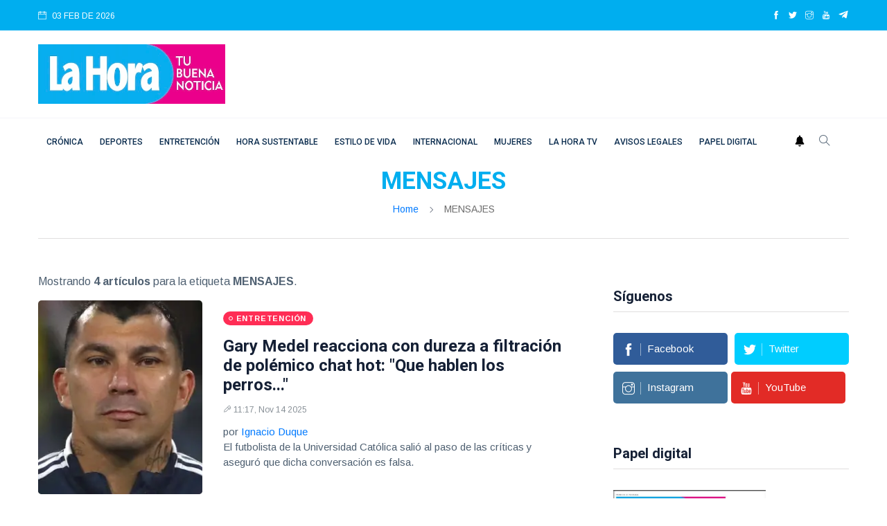

--- FILE ---
content_type: text/html; charset=utf-8
request_url: https://www.google.com/recaptcha/api2/aframe
body_size: 269
content:
<!DOCTYPE HTML><html><head><meta http-equiv="content-type" content="text/html; charset=UTF-8"></head><body><script nonce="ZSNYbIXuIBIbJFG2NBG2Yg">/** Anti-fraud and anti-abuse applications only. See google.com/recaptcha */ try{var clients={'sodar':'https://pagead2.googlesyndication.com/pagead/sodar?'};window.addEventListener("message",function(a){try{if(a.source===window.parent){var b=JSON.parse(a.data);var c=clients[b['id']];if(c){var d=document.createElement('img');d.src=c+b['params']+'&rc='+(localStorage.getItem("rc::a")?sessionStorage.getItem("rc::b"):"");window.document.body.appendChild(d);sessionStorage.setItem("rc::e",parseInt(sessionStorage.getItem("rc::e")||0)+1);localStorage.setItem("rc::h",'1770124779393');}}}catch(b){}});window.parent.postMessage("_grecaptcha_ready", "*");}catch(b){}</script></body></html>

--- FILE ---
content_type: application/javascript; charset=utf-8
request_url: https://fundingchoicesmessages.google.com/f/AGSKWxVKzd-QiElrIWKgk_rnlM3Ri5hw5GsC_H7IgsCiRhQDUP5BFUS-jDcYK413LIffs_tfFMjSrcVxeraHPYEibGEbj0l72P8W--E7B0YMVjfmI6GptH-vYWT-7-IVMAYv28PRLNhd3t_JGTK0FHUFI2vvIrUqD28x4g_ktZiF7-DJETWrJb4ZLEpUzn2M/_=GetSponsorAds&/spcjs_min./ad_mobile./adboxbk./openx.
body_size: -1287
content:
window['b5f90ba8-bc3c-46e3-ae1e-2b3e5aaa5de5'] = true;

--- FILE ---
content_type: application/javascript; charset=utf-8
request_url: https://fundingchoicesmessages.google.com/f/AGSKWxWMqvMJ4PCo6UWRMTivXy5hvWqZkCGz0yLBukBqb3ZysyNwlq_eEcsvC1SCoJVedHrmLtoWXRzPEComEXUeoXZ_nGeqX5WFU2byDy4YG3-59lmr4BtzNWi272e6aAPJa32mhxUVXQ==?fccs=W251bGwsbnVsbCxudWxsLG51bGwsbnVsbCxudWxsLFsxNzcwMTI0NzgwLDQxMDAwMDAwXSxudWxsLG51bGwsbnVsbCxbbnVsbCxbNywxOSw5LDZdLG51bGwsMixudWxsLCJlcyIsbnVsbCxudWxsLG51bGwsbnVsbCxudWxsLDFdLCJodHRwczovL2xhaG9yYS5jbC90ZW1hcy9tZW5zYWplcy8iLG51bGwsW1s4LCI3ZjRheTRTbTRrRSJdLFs5LCJlbi1VUyJdLFsxOSwiMiJdLFsxNywiWzBdIl0sWzI0LCIiXSxbMjksImZhbHNlIl1dXQ
body_size: 433
content:
if (typeof __googlefc.fcKernelManager.run === 'function') {"use strict";this.default_ContributorServingResponseClientJs=this.default_ContributorServingResponseClientJs||{};(function(_){var window=this;
try{
var HW=function(a){this.A=_.r(a)};_.t(HW,_.G);HW.prototype.ac=function(){return _.E(this,1)};HW.prototype.za=function(){return _.E(this,2)};var IW=function(a){this.A=_.r(a)};_.t(IW,_.G);var JW=function(a,b){return _.Ud(a,1,b)},KW=function(a,b){return _.B(a,2,b)},LW=function(a){var b=new _.oI;return _.B(b,1,a)};var MW=function(a){this.A=_.r(a)};_.t(MW,_.G);MW.prototype.za=function(){return _.E(this,1)};MW.prototype.ac=function(){return _.E(this,2)};var NW=function(a){this.A=_.r(a)};_.t(NW,_.G);var OW=function(a){this.A=_.r(a)};_.t(OW,_.G);var PW=function(a){var b=new OW;_.Lc(b);var c=b.A,d=_.$c(b,c,c[_.lb]|0,NW,1,2,void 0,!0),e=0,f=0;if(Array.isArray(a))for(var g=a.length,h=0;h<g;h++){var k=a[h];d.push(k);(k=_.sb(k))&&!e++&&(d[_.lb]&=-9);k||f++||_.ob(d,4096)}else for(a=_.n(a),g=a.next();!g.done;g=a.next())g=g.value,d.push(g),(g=_.sb(g))&&!e++&&(d[_.lb]&=-9),g||f++||_.ob(d,4096);f&&_.Mc(c);return b},QW=_.ed(OW);var SW=function(a,b,c){this.params=a;this.l=b;this.j=new Map;this.J=c.aa();_.v(a,OW,2)&&(this.j=RW(_.z(a,OW,2)))};SW.prototype.run=function(){Array.from(this.j.keys()).length>0?TW(this):this.J.Pa(21);var a=_.v(this.params,_.de,1)?_.be(_.z(this.params,_.de,1)):new _.de;_.ee(a,18);return a};
var TW=function(a){var b=UW(a),c=Array.from(a.j.values());a.J.S(21,_.J(PW(c)));c=c.filter(function(d){var e,f,g;if(g=!b.includes((e=_.z(d,MW,1))==null?void 0:e.za()))g=_.gg(a.params,3).includes((f=_.z(d,MW,1))==null?void 0:f.za());return g});c.length>0&&VW(a.l,c)},UW=function(a){var b=WW(a.J);if(!b)return[];var c=[],d=RW(b);Array.from(a.j.keys()).forEach(function(e){var f,g,h,k;d.has(e)&&((f=d.get(e))==null?void 0:(g=_.z(f,_.ce,2))==null?void 0:_.nI(g))>((h=a.j.get(e))==null?void 0:(k=_.z(h,_.ce,
2))==null?void 0:_.nI(k))&&(a.j.set(e,d.get(e)),c.push(e))});return c},RW=function(a){return _.A(a,NW,1,_.y()).reduce(function(b,c){var d;return b.set((d=_.z(c,MW,1))==null?void 0:d.za(),c)},new Map)},WW=function(a){a=a.ta(21);try{return a?QW(a):null}catch(b){return null}};var XW=function(a){this.A=_.r(a)};_.t(XW,_.G);var YW=_.ed(XW);var ZW=function(a){this.G=a;this.l=new _.pI(this.G);this.j=new Map([[5,[1]]]);this.B=new Map([[1,1]]);this.o=new Map([[5,1]])},VW=function(a,b){b=$W(a,b);b.length!==0&&aX(b)&&(b=KW(JW(new IW,b.map(function(c){var d=new HW;var e=a.B.get(_.z(c,MW,1).ac());d=_.F(d,1,e);c=a.o.get(_.z(c,MW,1).za());return _.F(d,2,c)})),_.z(b[0],_.ce,2)),a.l.K(LW(b)))},aX=function(a){var b=Array.from(a.map(function(c){return _.z(c,_.ce,2)}));return b.every(function(c){return c===b[0]})},$W=function(a,b){return b.filter(function(c){c=
_.z(c,MW,1);return a.j.has(c.za())&&a.j.get(c.za()).includes(c.ac())})};var bX=function(){};bX.prototype.run=function(a,b,c){var d,e,f;return _.u(function(g){d=YW(b);e=new ZW(c);f=(new SW(d,e,c)).run();return g.return({ia:_.J(f)})})};_.Uk(14,new bX);
}catch(e){_._DumpException(e)}
}).call(this,this.default_ContributorServingResponseClientJs);
// Google Inc.

//# sourceURL=/_/mss/boq-content-ads-contributor/_/js/k=boq-content-ads-contributor.ContributorServingResponseClientJs.en_US.7f4ay4Sm4kE.es5.O/d=1/exm=ad_blocking_detection_executable,kernel_loader,loader_js_executable,monetization_cookie_state_migration_initialization_executable,web_iab_tcf_v2_signal_executable/ed=1/rs=AJlcJMxcRWottFWkv7iSx2xUgPdsEv8lDg/m=optimization_state_updater_executable
__googlefc.fcKernelManager.run('\x5b\x5b\x5b14,\x22\x5b\x5bnull,\x5b7,19,9,6\x5d,null,2,null,\\\x22es\\\x22,null,null,null,null,null,1\x5d,\x5b\x5b\x5b\x5b5,1,\x5b0\x5d\x5d,\x5b1770124780,98444000\x5d,\x5b1209600\x5d\x5d\x5d\x5d,\x5b5\x5d\x5d\x22\x5d\x5d,\x5bnull,null,null,\x22https:\/\/fundingchoicesmessages.google.com\/f\/AGSKWxUzD3-JbpHxjMk5vW0pQweN66HeUfAvT7Y3EEEU40kwLmpGXV41ioNLgVqFDULO1l9vequSiF_JmcaN0iOLhpYnNlXNaO05R2oVGkWBlEUSXO-4z-h_IDjzwIZsEr0_sHFm3Ns-xw\\u003d\\u003d\x22\x5d,null,null,461603149\x5d');}